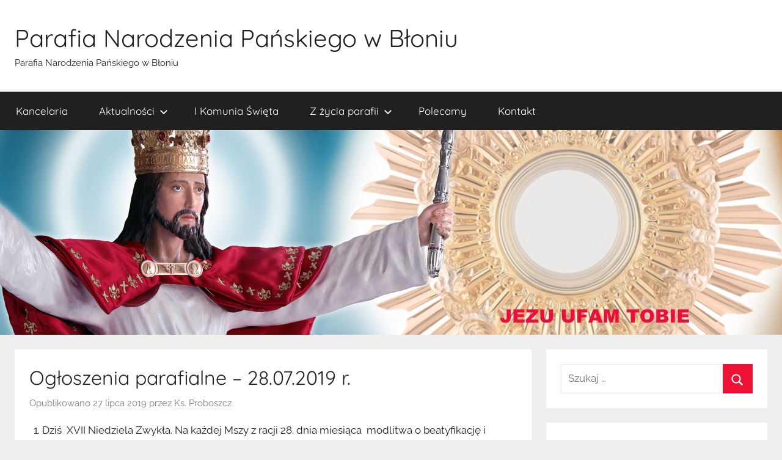

--- FILE ---
content_type: text/html; charset=UTF-8
request_url: http://narodzenia-panskiego-blonie.pl/ogloszenia-parafialne-28-07-2019/
body_size: 9366
content:
<!DOCTYPE html>
<html lang="pl-PL">

<head>
<meta charset="UTF-8">
<meta name="viewport" content="width=device-width, initial-scale=1">
<link rel="profile" href="http://gmpg.org/xfn/11">

<title>Ogłoszenia parafialne &#8211; 28.07.2019 r. &#8211; Parafia Narodzenia Pańskiego w Błoniu</title>
<meta name='robots' content='max-image-preview:large' />
	<style>img:is([sizes="auto" i], [sizes^="auto," i]) { contain-intrinsic-size: 3000px 1500px }</style>
	<link rel="alternate" type="application/rss+xml" title="Parafia Narodzenia Pańskiego w Błoniu &raquo; Kanał z wpisami" href="http://narodzenia-panskiego-blonie.pl/feed/" />
<link rel="alternate" type="application/rss+xml" title="Parafia Narodzenia Pańskiego w Błoniu &raquo; Kanał z komentarzami" href="http://narodzenia-panskiego-blonie.pl/comments/feed/" />
<script type="text/javascript">
/* <![CDATA[ */
window._wpemojiSettings = {"baseUrl":"https:\/\/s.w.org\/images\/core\/emoji\/15.0.3\/72x72\/","ext":".png","svgUrl":"https:\/\/s.w.org\/images\/core\/emoji\/15.0.3\/svg\/","svgExt":".svg","source":{"concatemoji":"http:\/\/narodzenia-panskiego-blonie.pl\/wp-includes\/js\/wp-emoji-release.min.js?ver=6.7.4"}};
/*! This file is auto-generated */
!function(i,n){var o,s,e;function c(e){try{var t={supportTests:e,timestamp:(new Date).valueOf()};sessionStorage.setItem(o,JSON.stringify(t))}catch(e){}}function p(e,t,n){e.clearRect(0,0,e.canvas.width,e.canvas.height),e.fillText(t,0,0);var t=new Uint32Array(e.getImageData(0,0,e.canvas.width,e.canvas.height).data),r=(e.clearRect(0,0,e.canvas.width,e.canvas.height),e.fillText(n,0,0),new Uint32Array(e.getImageData(0,0,e.canvas.width,e.canvas.height).data));return t.every(function(e,t){return e===r[t]})}function u(e,t,n){switch(t){case"flag":return n(e,"\ud83c\udff3\ufe0f\u200d\u26a7\ufe0f","\ud83c\udff3\ufe0f\u200b\u26a7\ufe0f")?!1:!n(e,"\ud83c\uddfa\ud83c\uddf3","\ud83c\uddfa\u200b\ud83c\uddf3")&&!n(e,"\ud83c\udff4\udb40\udc67\udb40\udc62\udb40\udc65\udb40\udc6e\udb40\udc67\udb40\udc7f","\ud83c\udff4\u200b\udb40\udc67\u200b\udb40\udc62\u200b\udb40\udc65\u200b\udb40\udc6e\u200b\udb40\udc67\u200b\udb40\udc7f");case"emoji":return!n(e,"\ud83d\udc26\u200d\u2b1b","\ud83d\udc26\u200b\u2b1b")}return!1}function f(e,t,n){var r="undefined"!=typeof WorkerGlobalScope&&self instanceof WorkerGlobalScope?new OffscreenCanvas(300,150):i.createElement("canvas"),a=r.getContext("2d",{willReadFrequently:!0}),o=(a.textBaseline="top",a.font="600 32px Arial",{});return e.forEach(function(e){o[e]=t(a,e,n)}),o}function t(e){var t=i.createElement("script");t.src=e,t.defer=!0,i.head.appendChild(t)}"undefined"!=typeof Promise&&(o="wpEmojiSettingsSupports",s=["flag","emoji"],n.supports={everything:!0,everythingExceptFlag:!0},e=new Promise(function(e){i.addEventListener("DOMContentLoaded",e,{once:!0})}),new Promise(function(t){var n=function(){try{var e=JSON.parse(sessionStorage.getItem(o));if("object"==typeof e&&"number"==typeof e.timestamp&&(new Date).valueOf()<e.timestamp+604800&&"object"==typeof e.supportTests)return e.supportTests}catch(e){}return null}();if(!n){if("undefined"!=typeof Worker&&"undefined"!=typeof OffscreenCanvas&&"undefined"!=typeof URL&&URL.createObjectURL&&"undefined"!=typeof Blob)try{var e="postMessage("+f.toString()+"("+[JSON.stringify(s),u.toString(),p.toString()].join(",")+"));",r=new Blob([e],{type:"text/javascript"}),a=new Worker(URL.createObjectURL(r),{name:"wpTestEmojiSupports"});return void(a.onmessage=function(e){c(n=e.data),a.terminate(),t(n)})}catch(e){}c(n=f(s,u,p))}t(n)}).then(function(e){for(var t in e)n.supports[t]=e[t],n.supports.everything=n.supports.everything&&n.supports[t],"flag"!==t&&(n.supports.everythingExceptFlag=n.supports.everythingExceptFlag&&n.supports[t]);n.supports.everythingExceptFlag=n.supports.everythingExceptFlag&&!n.supports.flag,n.DOMReady=!1,n.readyCallback=function(){n.DOMReady=!0}}).then(function(){return e}).then(function(){var e;n.supports.everything||(n.readyCallback(),(e=n.source||{}).concatemoji?t(e.concatemoji):e.wpemoji&&e.twemoji&&(t(e.twemoji),t(e.wpemoji)))}))}((window,document),window._wpemojiSettings);
/* ]]> */
</script>
<link rel='stylesheet' id='donovan-theme-fonts-css' href='http://narodzenia-panskiego-blonie.pl/wp-content/fonts/fd3101b18ec22b180932f18f3a3c920d.css?ver=20201110' type='text/css' media='all' />
<style id='wp-emoji-styles-inline-css' type='text/css'>

	img.wp-smiley, img.emoji {
		display: inline !important;
		border: none !important;
		box-shadow: none !important;
		height: 1em !important;
		width: 1em !important;
		margin: 0 0.07em !important;
		vertical-align: -0.1em !important;
		background: none !important;
		padding: 0 !important;
	}
</style>
<link rel='stylesheet' id='wp-block-library-css' href='http://narodzenia-panskiego-blonie.pl/wp-includes/css/dist/block-library/style.min.css?ver=6.7.4' type='text/css' media='all' />
<style id='classic-theme-styles-inline-css' type='text/css'>
/*! This file is auto-generated */
.wp-block-button__link{color:#fff;background-color:#32373c;border-radius:9999px;box-shadow:none;text-decoration:none;padding:calc(.667em + 2px) calc(1.333em + 2px);font-size:1.125em}.wp-block-file__button{background:#32373c;color:#fff;text-decoration:none}
</style>
<style id='global-styles-inline-css' type='text/css'>
:root{--wp--preset--aspect-ratio--square: 1;--wp--preset--aspect-ratio--4-3: 4/3;--wp--preset--aspect-ratio--3-4: 3/4;--wp--preset--aspect-ratio--3-2: 3/2;--wp--preset--aspect-ratio--2-3: 2/3;--wp--preset--aspect-ratio--16-9: 16/9;--wp--preset--aspect-ratio--9-16: 9/16;--wp--preset--color--black: #000000;--wp--preset--color--cyan-bluish-gray: #abb8c3;--wp--preset--color--white: #ffffff;--wp--preset--color--pale-pink: #f78da7;--wp--preset--color--vivid-red: #cf2e2e;--wp--preset--color--luminous-vivid-orange: #ff6900;--wp--preset--color--luminous-vivid-amber: #fcb900;--wp--preset--color--light-green-cyan: #7bdcb5;--wp--preset--color--vivid-green-cyan: #00d084;--wp--preset--color--pale-cyan-blue: #8ed1fc;--wp--preset--color--vivid-cyan-blue: #0693e3;--wp--preset--color--vivid-purple: #9b51e0;--wp--preset--color--primary: #ee1133;--wp--preset--color--secondary: #d5001a;--wp--preset--color--tertiary: #bb0000;--wp--preset--color--accent: #1153ee;--wp--preset--color--highlight: #eedc11;--wp--preset--color--light-gray: #f2f2f2;--wp--preset--color--gray: #666666;--wp--preset--color--dark-gray: #202020;--wp--preset--gradient--vivid-cyan-blue-to-vivid-purple: linear-gradient(135deg,rgba(6,147,227,1) 0%,rgb(155,81,224) 100%);--wp--preset--gradient--light-green-cyan-to-vivid-green-cyan: linear-gradient(135deg,rgb(122,220,180) 0%,rgb(0,208,130) 100%);--wp--preset--gradient--luminous-vivid-amber-to-luminous-vivid-orange: linear-gradient(135deg,rgba(252,185,0,1) 0%,rgba(255,105,0,1) 100%);--wp--preset--gradient--luminous-vivid-orange-to-vivid-red: linear-gradient(135deg,rgba(255,105,0,1) 0%,rgb(207,46,46) 100%);--wp--preset--gradient--very-light-gray-to-cyan-bluish-gray: linear-gradient(135deg,rgb(238,238,238) 0%,rgb(169,184,195) 100%);--wp--preset--gradient--cool-to-warm-spectrum: linear-gradient(135deg,rgb(74,234,220) 0%,rgb(151,120,209) 20%,rgb(207,42,186) 40%,rgb(238,44,130) 60%,rgb(251,105,98) 80%,rgb(254,248,76) 100%);--wp--preset--gradient--blush-light-purple: linear-gradient(135deg,rgb(255,206,236) 0%,rgb(152,150,240) 100%);--wp--preset--gradient--blush-bordeaux: linear-gradient(135deg,rgb(254,205,165) 0%,rgb(254,45,45) 50%,rgb(107,0,62) 100%);--wp--preset--gradient--luminous-dusk: linear-gradient(135deg,rgb(255,203,112) 0%,rgb(199,81,192) 50%,rgb(65,88,208) 100%);--wp--preset--gradient--pale-ocean: linear-gradient(135deg,rgb(255,245,203) 0%,rgb(182,227,212) 50%,rgb(51,167,181) 100%);--wp--preset--gradient--electric-grass: linear-gradient(135deg,rgb(202,248,128) 0%,rgb(113,206,126) 100%);--wp--preset--gradient--midnight: linear-gradient(135deg,rgb(2,3,129) 0%,rgb(40,116,252) 100%);--wp--preset--font-size--small: 13px;--wp--preset--font-size--medium: 20px;--wp--preset--font-size--large: 36px;--wp--preset--font-size--x-large: 42px;--wp--preset--spacing--20: 0.44rem;--wp--preset--spacing--30: 0.67rem;--wp--preset--spacing--40: 1rem;--wp--preset--spacing--50: 1.5rem;--wp--preset--spacing--60: 2.25rem;--wp--preset--spacing--70: 3.38rem;--wp--preset--spacing--80: 5.06rem;--wp--preset--shadow--natural: 6px 6px 9px rgba(0, 0, 0, 0.2);--wp--preset--shadow--deep: 12px 12px 50px rgba(0, 0, 0, 0.4);--wp--preset--shadow--sharp: 6px 6px 0px rgba(0, 0, 0, 0.2);--wp--preset--shadow--outlined: 6px 6px 0px -3px rgba(255, 255, 255, 1), 6px 6px rgba(0, 0, 0, 1);--wp--preset--shadow--crisp: 6px 6px 0px rgba(0, 0, 0, 1);}:where(.is-layout-flex){gap: 0.5em;}:where(.is-layout-grid){gap: 0.5em;}body .is-layout-flex{display: flex;}.is-layout-flex{flex-wrap: wrap;align-items: center;}.is-layout-flex > :is(*, div){margin: 0;}body .is-layout-grid{display: grid;}.is-layout-grid > :is(*, div){margin: 0;}:where(.wp-block-columns.is-layout-flex){gap: 2em;}:where(.wp-block-columns.is-layout-grid){gap: 2em;}:where(.wp-block-post-template.is-layout-flex){gap: 1.25em;}:where(.wp-block-post-template.is-layout-grid){gap: 1.25em;}.has-black-color{color: var(--wp--preset--color--black) !important;}.has-cyan-bluish-gray-color{color: var(--wp--preset--color--cyan-bluish-gray) !important;}.has-white-color{color: var(--wp--preset--color--white) !important;}.has-pale-pink-color{color: var(--wp--preset--color--pale-pink) !important;}.has-vivid-red-color{color: var(--wp--preset--color--vivid-red) !important;}.has-luminous-vivid-orange-color{color: var(--wp--preset--color--luminous-vivid-orange) !important;}.has-luminous-vivid-amber-color{color: var(--wp--preset--color--luminous-vivid-amber) !important;}.has-light-green-cyan-color{color: var(--wp--preset--color--light-green-cyan) !important;}.has-vivid-green-cyan-color{color: var(--wp--preset--color--vivid-green-cyan) !important;}.has-pale-cyan-blue-color{color: var(--wp--preset--color--pale-cyan-blue) !important;}.has-vivid-cyan-blue-color{color: var(--wp--preset--color--vivid-cyan-blue) !important;}.has-vivid-purple-color{color: var(--wp--preset--color--vivid-purple) !important;}.has-black-background-color{background-color: var(--wp--preset--color--black) !important;}.has-cyan-bluish-gray-background-color{background-color: var(--wp--preset--color--cyan-bluish-gray) !important;}.has-white-background-color{background-color: var(--wp--preset--color--white) !important;}.has-pale-pink-background-color{background-color: var(--wp--preset--color--pale-pink) !important;}.has-vivid-red-background-color{background-color: var(--wp--preset--color--vivid-red) !important;}.has-luminous-vivid-orange-background-color{background-color: var(--wp--preset--color--luminous-vivid-orange) !important;}.has-luminous-vivid-amber-background-color{background-color: var(--wp--preset--color--luminous-vivid-amber) !important;}.has-light-green-cyan-background-color{background-color: var(--wp--preset--color--light-green-cyan) !important;}.has-vivid-green-cyan-background-color{background-color: var(--wp--preset--color--vivid-green-cyan) !important;}.has-pale-cyan-blue-background-color{background-color: var(--wp--preset--color--pale-cyan-blue) !important;}.has-vivid-cyan-blue-background-color{background-color: var(--wp--preset--color--vivid-cyan-blue) !important;}.has-vivid-purple-background-color{background-color: var(--wp--preset--color--vivid-purple) !important;}.has-black-border-color{border-color: var(--wp--preset--color--black) !important;}.has-cyan-bluish-gray-border-color{border-color: var(--wp--preset--color--cyan-bluish-gray) !important;}.has-white-border-color{border-color: var(--wp--preset--color--white) !important;}.has-pale-pink-border-color{border-color: var(--wp--preset--color--pale-pink) !important;}.has-vivid-red-border-color{border-color: var(--wp--preset--color--vivid-red) !important;}.has-luminous-vivid-orange-border-color{border-color: var(--wp--preset--color--luminous-vivid-orange) !important;}.has-luminous-vivid-amber-border-color{border-color: var(--wp--preset--color--luminous-vivid-amber) !important;}.has-light-green-cyan-border-color{border-color: var(--wp--preset--color--light-green-cyan) !important;}.has-vivid-green-cyan-border-color{border-color: var(--wp--preset--color--vivid-green-cyan) !important;}.has-pale-cyan-blue-border-color{border-color: var(--wp--preset--color--pale-cyan-blue) !important;}.has-vivid-cyan-blue-border-color{border-color: var(--wp--preset--color--vivid-cyan-blue) !important;}.has-vivid-purple-border-color{border-color: var(--wp--preset--color--vivid-purple) !important;}.has-vivid-cyan-blue-to-vivid-purple-gradient-background{background: var(--wp--preset--gradient--vivid-cyan-blue-to-vivid-purple) !important;}.has-light-green-cyan-to-vivid-green-cyan-gradient-background{background: var(--wp--preset--gradient--light-green-cyan-to-vivid-green-cyan) !important;}.has-luminous-vivid-amber-to-luminous-vivid-orange-gradient-background{background: var(--wp--preset--gradient--luminous-vivid-amber-to-luminous-vivid-orange) !important;}.has-luminous-vivid-orange-to-vivid-red-gradient-background{background: var(--wp--preset--gradient--luminous-vivid-orange-to-vivid-red) !important;}.has-very-light-gray-to-cyan-bluish-gray-gradient-background{background: var(--wp--preset--gradient--very-light-gray-to-cyan-bluish-gray) !important;}.has-cool-to-warm-spectrum-gradient-background{background: var(--wp--preset--gradient--cool-to-warm-spectrum) !important;}.has-blush-light-purple-gradient-background{background: var(--wp--preset--gradient--blush-light-purple) !important;}.has-blush-bordeaux-gradient-background{background: var(--wp--preset--gradient--blush-bordeaux) !important;}.has-luminous-dusk-gradient-background{background: var(--wp--preset--gradient--luminous-dusk) !important;}.has-pale-ocean-gradient-background{background: var(--wp--preset--gradient--pale-ocean) !important;}.has-electric-grass-gradient-background{background: var(--wp--preset--gradient--electric-grass) !important;}.has-midnight-gradient-background{background: var(--wp--preset--gradient--midnight) !important;}.has-small-font-size{font-size: var(--wp--preset--font-size--small) !important;}.has-medium-font-size{font-size: var(--wp--preset--font-size--medium) !important;}.has-large-font-size{font-size: var(--wp--preset--font-size--large) !important;}.has-x-large-font-size{font-size: var(--wp--preset--font-size--x-large) !important;}
:where(.wp-block-post-template.is-layout-flex){gap: 1.25em;}:where(.wp-block-post-template.is-layout-grid){gap: 1.25em;}
:where(.wp-block-columns.is-layout-flex){gap: 2em;}:where(.wp-block-columns.is-layout-grid){gap: 2em;}
:root :where(.wp-block-pullquote){font-size: 1.5em;line-height: 1.6;}
</style>
<link rel='stylesheet' id='donovan-stylesheet-css' href='http://narodzenia-panskiego-blonie.pl/wp-content/themes/donovan/style.css?ver=1.9' type='text/css' media='all' />
<script type="text/javascript" src="http://narodzenia-panskiego-blonie.pl/wp-content/themes/donovan/assets/js/svgxuse.min.js?ver=1.2.6" id="svgxuse-js"></script>
<link rel="https://api.w.org/" href="http://narodzenia-panskiego-blonie.pl/wp-json/" /><link rel="alternate" title="JSON" type="application/json" href="http://narodzenia-panskiego-blonie.pl/wp-json/wp/v2/posts/2289" /><link rel="EditURI" type="application/rsd+xml" title="RSD" href="http://narodzenia-panskiego-blonie.pl/xmlrpc.php?rsd" />
<meta name="generator" content="WordPress 6.7.4" />
<link rel="canonical" href="http://narodzenia-panskiego-blonie.pl/ogloszenia-parafialne-28-07-2019/" />
<link rel='shortlink' href='http://narodzenia-panskiego-blonie.pl/?p=2289' />
<link rel="alternate" title="oEmbed (JSON)" type="application/json+oembed" href="http://narodzenia-panskiego-blonie.pl/wp-json/oembed/1.0/embed?url=http%3A%2F%2Fnarodzenia-panskiego-blonie.pl%2Fogloszenia-parafialne-28-07-2019%2F" />
<link rel="alternate" title="oEmbed (XML)" type="text/xml+oembed" href="http://narodzenia-panskiego-blonie.pl/wp-json/oembed/1.0/embed?url=http%3A%2F%2Fnarodzenia-panskiego-blonie.pl%2Fogloszenia-parafialne-28-07-2019%2F&#038;format=xml" />
<style type="text/css" id="custom-background-css">
body.custom-background { background-color: #efefef; }
</style>
	<link rel="icon" href="http://narodzenia-panskiego-blonie.pl/wp-content/uploads/2021/06/cropped-jezus-32x32.png" sizes="32x32" />
<link rel="icon" href="http://narodzenia-panskiego-blonie.pl/wp-content/uploads/2021/06/cropped-jezus-192x192.png" sizes="192x192" />
<link rel="apple-touch-icon" href="http://narodzenia-panskiego-blonie.pl/wp-content/uploads/2021/06/cropped-jezus-180x180.png" />
<meta name="msapplication-TileImage" content="http://narodzenia-panskiego-blonie.pl/wp-content/uploads/2021/06/cropped-jezus-270x270.png" />
</head>

<body class="post-template-default single single-post postid-2289 single-format-standard custom-background wp-embed-responsive blog-list-layout">

	<div id="page" class="site">
		<a class="skip-link screen-reader-text" href="#content">Przejdź do treści</a>

		
		
		<header id="masthead" class="site-header clearfix" role="banner">

			<div class="header-main container clearfix">

				<div id="logo" class="site-branding clearfix">

										
			<p class="site-title"><a href="http://narodzenia-panskiego-blonie.pl/" rel="home">Parafia Narodzenia Pańskiego w Błoniu</a></p>

							
			<p class="site-description">Parafia Narodzenia Pańskiego w Błoniu</p>

			
				</div><!-- .site-branding -->

				
			</div><!-- .header-main -->

			

	<div id="main-navigation-wrap" class="primary-navigation-wrap">

		<div id="main-navigation-container" class="primary-navigation-container container">

			
			<button class="primary-menu-toggle menu-toggle" aria-controls="primary-menu" aria-expanded="false" >
				<svg class="icon icon-menu" aria-hidden="true" role="img"> <use xlink:href="http://narodzenia-panskiego-blonie.pl/wp-content/themes/donovan/assets/icons/genericons-neue.svg#menu"></use> </svg><svg class="icon icon-close" aria-hidden="true" role="img"> <use xlink:href="http://narodzenia-panskiego-blonie.pl/wp-content/themes/donovan/assets/icons/genericons-neue.svg#close"></use> </svg>				<span class="menu-toggle-text">Menu</span>
			</button>

			<div class="primary-navigation">

				<nav id="site-navigation" class="main-navigation" role="navigation"  aria-label="Menu główne">

					<ul id="primary-menu" class="menu"><li id="menu-item-3383" class="menu-item menu-item-type-post_type menu-item-object-page menu-item-home menu-item-3383"><a href="http://narodzenia-panskiego-blonie.pl/">Kancelaria</a></li>
<li id="menu-item-3384" class="menu-item menu-item-type-post_type menu-item-object-page current_page_parent menu-item-has-children menu-item-3384"><a href="http://narodzenia-panskiego-blonie.pl/aktualnosci/">Aktualności<svg class="icon icon-expand" aria-hidden="true" role="img"> <use xlink:href="http://narodzenia-panskiego-blonie.pl/wp-content/themes/donovan/assets/icons/genericons-neue.svg#expand"></use> </svg></a>
<ul class="sub-menu">
	<li id="menu-item-3529" class="menu-item menu-item-type-post_type menu-item-object-page menu-item-3529"><a href="http://narodzenia-panskiego-blonie.pl/aktualnosci/ogloszenia-parafialne/">Ogłoszenia parafialne</a></li>
	<li id="menu-item-3528" class="menu-item menu-item-type-post_type menu-item-object-post menu-item-3528"><a href="http://narodzenia-panskiego-blonie.pl/intencje-mszalne/">Intencje Mszalne</a></li>
	<li id="menu-item-3448" class="menu-item menu-item-type-post_type menu-item-object-page menu-item-3448"><a href="http://narodzenia-panskiego-blonie.pl/aktualnosci/zapowiedzi-przedmalzenskie/">Zapowiedzi przedmałżeńskie</a></li>
	<li id="menu-item-3447" class="menu-item menu-item-type-post_type menu-item-object-page menu-item-3447"><a href="http://narodzenia-panskiego-blonie.pl/z-zycia-parafii/grupy-parafialne/odnowa-w-duchu-swietym/">Odnowa w Duchu Świętym</a></li>
	<li id="menu-item-3439" class="menu-item menu-item-type-post_type menu-item-object-page menu-item-3439"><a href="http://narodzenia-panskiego-blonie.pl/aktualnosci/msze-z-racji-pogrzebu/">Msze z racji pogrzebu</a></li>
	<li id="menu-item-3451" class="menu-item menu-item-type-post_type menu-item-object-page menu-item-3451"><a href="http://narodzenia-panskiego-blonie.pl/aktualnosci/msze-gregorianskie/">Msze gregoriańskie</a></li>
</ul>
</li>
<li id="menu-item-3386" class="menu-item menu-item-type-post_type menu-item-object-page menu-item-3386"><a href="http://narodzenia-panskiego-blonie.pl/i-komunia-swieta/">I Komunia Święta</a></li>
<li id="menu-item-3418" class="menu-item menu-item-type-post_type menu-item-object-page menu-item-has-children menu-item-3418"><a href="http://narodzenia-panskiego-blonie.pl/z-zycia-parafii/">Z życia parafii<svg class="icon icon-expand" aria-hidden="true" role="img"> <use xlink:href="http://narodzenia-panskiego-blonie.pl/wp-content/themes/donovan/assets/icons/genericons-neue.svg#expand"></use> </svg></a>
<ul class="sub-menu">
	<li id="menu-item-3417" class="menu-item menu-item-type-post_type menu-item-object-page menu-item-has-children menu-item-3417"><a href="http://narodzenia-panskiego-blonie.pl/z-zycia-parafii/galeria/">Galeria<svg class="icon icon-expand" aria-hidden="true" role="img"> <use xlink:href="http://narodzenia-panskiego-blonie.pl/wp-content/themes/donovan/assets/icons/genericons-neue.svg#expand"></use> </svg></a>
	<ul class="sub-menu">
		<li id="menu-item-3429" class="menu-item menu-item-type-post_type menu-item-object-page menu-item-3429"><a href="http://narodzenia-panskiego-blonie.pl/z-zycia-parafii/galeria/2009-2/">2009</a></li>
		<li id="menu-item-3424" class="menu-item menu-item-type-post_type menu-item-object-page menu-item-3424"><a href="http://narodzenia-panskiego-blonie.pl/z-zycia-parafii/galeria/2008-2/">2008</a></li>
		<li id="menu-item-3425" class="menu-item menu-item-type-post_type menu-item-object-page menu-item-3425"><a href="http://narodzenia-panskiego-blonie.pl/z-zycia-parafii/galeria/2007-2/">2007</a></li>
		<li id="menu-item-3427" class="menu-item menu-item-type-post_type menu-item-object-page menu-item-3427"><a href="http://narodzenia-panskiego-blonie.pl/z-zycia-parafii/galeria/galeria-1996/">Budowa Kościoła 1996-2004</a></li>
		<li id="menu-item-3426" class="menu-item menu-item-type-post_type menu-item-object-page menu-item-3426"><a href="http://narodzenia-panskiego-blonie.pl/z-zycia-parafii/galeria/konsekracja-kosciola-2005/">Konsekracja Kościoła 2005</a></li>
	</ul>
</li>
	<li id="menu-item-3408" class="menu-item menu-item-type-post_type menu-item-object-page menu-item-has-children menu-item-3408"><a href="http://narodzenia-panskiego-blonie.pl/z-zycia-parafii/grupy-parafialne/">Grupy parafialne<svg class="icon icon-expand" aria-hidden="true" role="img"> <use xlink:href="http://narodzenia-panskiego-blonie.pl/wp-content/themes/donovan/assets/icons/genericons-neue.svg#expand"></use> </svg></a>
	<ul class="sub-menu">
		<li id="menu-item-3416" class="menu-item menu-item-type-post_type menu-item-object-page menu-item-3416"><a href="http://narodzenia-panskiego-blonie.pl/z-zycia-parafii/grupy-parafialne/zywy-rozaniec/">Żywy Różaniec</a></li>
		<li id="menu-item-3409" class="menu-item menu-item-type-post_type menu-item-object-page menu-item-3409"><a href="http://narodzenia-panskiego-blonie.pl/z-zycia-parafii/grupy-parafialne/rada-parafialna/">Rada Parafialna</a></li>
		<li id="menu-item-3410" class="menu-item menu-item-type-post_type menu-item-object-page menu-item-3410"><a href="http://narodzenia-panskiego-blonie.pl/z-zycia-parafii/grupy-parafialne/ministranci/">Ministranci</a></li>
		<li id="menu-item-3415" class="menu-item menu-item-type-post_type menu-item-object-page menu-item-3415"><a href="http://narodzenia-panskiego-blonie.pl/z-zycia-parafii/grupy-parafialne/legion-maryi/">Legion Maryi</a></li>
		<li id="menu-item-3414" class="menu-item menu-item-type-post_type menu-item-object-page menu-item-3414"><a href="http://narodzenia-panskiego-blonie.pl/z-zycia-parafii/grupy-parafialne/hospicjum-domowe/">Hospicjum Domowe</a></li>
		<li id="menu-item-3413" class="menu-item menu-item-type-post_type menu-item-object-page menu-item-3413"><a href="http://narodzenia-panskiego-blonie.pl/z-zycia-parafii/grupy-parafialne/zespol-caritas/">Zespół Caritas</a></li>
		<li id="menu-item-3412" class="menu-item menu-item-type-post_type menu-item-object-page menu-item-3412"><a href="http://narodzenia-panskiego-blonie.pl/z-zycia-parafii/grupy-parafialne/bielanki/">Bielanki</a></li>
		<li id="menu-item-3411" class="menu-item menu-item-type-post_type menu-item-object-page menu-item-3411"><a href="http://narodzenia-panskiego-blonie.pl/z-zycia-parafii/grupy-parafialne/schola/">Schola</a></li>
	</ul>
</li>
	<li id="menu-item-3389" class="menu-item menu-item-type-post_type menu-item-object-page menu-item-has-children menu-item-3389"><a href="http://narodzenia-panskiego-blonie.pl/z-zycia-parafii/sakramenty/">Sakramenty<svg class="icon icon-expand" aria-hidden="true" role="img"> <use xlink:href="http://narodzenia-panskiego-blonie.pl/wp-content/themes/donovan/assets/icons/genericons-neue.svg#expand"></use> </svg></a>
	<ul class="sub-menu">
		<li id="menu-item-3394" class="menu-item menu-item-type-post_type menu-item-object-page menu-item-3394"><a href="http://narodzenia-panskiego-blonie.pl/z-zycia-parafii/sakramenty/bierzmowanie/">Bierzmowanie</a></li>
		<li id="menu-item-3396" class="menu-item menu-item-type-post_type menu-item-object-page menu-item-3396"><a href="http://narodzenia-panskiego-blonie.pl/z-zycia-parafii/sakramenty/eucharystia/">Eucharystia</a></li>
		<li id="menu-item-3399" class="menu-item menu-item-type-post_type menu-item-object-page menu-item-3399"><a href="http://narodzenia-panskiego-blonie.pl/z-zycia-parafii/sakramenty/kaplanstwo/">Kapłaństwo</a></li>
		<li id="menu-item-3398" class="menu-item menu-item-type-post_type menu-item-object-page menu-item-3398"><a href="http://narodzenia-panskiego-blonie.pl/z-zycia-parafii/sakramenty/namaszczenie-chorych/">Namaszczenie chorych</a></li>
		<li id="menu-item-3397" class="menu-item menu-item-type-post_type menu-item-object-page menu-item-3397"><a href="http://narodzenia-panskiego-blonie.pl/z-zycia-parafii/sakramenty/pokuta/">Pokuta</a></li>
		<li id="menu-item-3395" class="menu-item menu-item-type-post_type menu-item-object-page menu-item-3395"><a href="http://narodzenia-panskiego-blonie.pl/z-zycia-parafii/sakramenty/chrzest/">Chrzest</a></li>
	</ul>
</li>
</ul>
</li>
<li id="menu-item-3437" class="menu-item menu-item-type-post_type menu-item-object-page menu-item-3437"><a href="http://narodzenia-panskiego-blonie.pl/polecamy/">Polecamy</a></li>
<li id="menu-item-3390" class="menu-item menu-item-type-post_type menu-item-object-page menu-item-3390"><a href="http://narodzenia-panskiego-blonie.pl/kontakt/">Kontakt</a></li>
</ul>				</nav><!-- #site-navigation -->

			</div><!-- .primary-navigation -->

		</div>

	</div>



			
			<div id="headimg" class="header-image">

				<a href="http://narodzenia-panskiego-blonie.pl/">
					<img src="http://narodzenia-panskiego-blonie.pl/wp-content/uploads/2021/06/cropped-jezus-1.jpg" srcset="http://narodzenia-panskiego-blonie.pl/wp-content/uploads/2021/06/cropped-jezus-1.jpg 2560w, http://narodzenia-panskiego-blonie.pl/wp-content/uploads/2021/06/cropped-jezus-1-300x78.jpg 300w, http://narodzenia-panskiego-blonie.pl/wp-content/uploads/2021/06/cropped-jezus-1-768x201.jpg 768w, http://narodzenia-panskiego-blonie.pl/wp-content/uploads/2021/06/cropped-jezus-1-1024x268.jpg 1024w" width="2560" height="669" alt="Parafia Narodzenia Pańskiego w Błoniu">
				</a>

			</div>

			
			
		</header><!-- #masthead -->

		
		<div id="content" class="site-content container">

			
	<div id="primary" class="content-area">
		<main id="main" class="site-main">

		
<article id="post-2289" class="post-2289 post type-post status-publish format-standard hentry category-bez-kategorii comments-off">

	
			<div class="post-image">
							</div>

			
	<div class="post-content">

		<header class="entry-header">

			<h1 class="entry-title">Ogłoszenia parafialne &#8211; 28.07.2019 r.</h1>
			<div class="entry-meta post-details"><span class="posted-on meta-date">Opublikowano <a href="http://narodzenia-panskiego-blonie.pl/ogloszenia-parafialne-28-07-2019/" rel="bookmark"><time class="entry-date published" datetime="2019-07-27T17:05:07+02:00">27 lipca 2019</time><time class="updated" datetime="2019-08-10T22:01:00+02:00">10 sierpnia 2019</time></a></span><span class="posted-by meta-author"> przez <span class="author vcard"><a class="url fn n" href="http://narodzenia-panskiego-blonie.pl/author/agata/" title="Zobacz wszystkie wpisy, których autorem jest Ks. Proboszcz" rel="author">Ks. Proboszcz</a></span></span></div>
		</header><!-- .entry-header -->

		<div class="entry-content clearfix">

			
<ol class="wp-block-list"><li>Dziś&nbsp; XVII Niedziela Zwykła. Na każdej Mszy z racji 28. dnia miesiąca&nbsp; modlitwa o beatyfikację i kanonizację Sługi Bożego Stefana Kard. Wyszyńskiego. Po Mszach obrzęd błogosławieństwa pojazdów mechanicznych przed kościołem z racji czwartkowego Wspomnienia Św. Krzysztofa.</li><li>W tym tygodniu: &nbsp;w poniedziałek – Wspomnienie Św. Marty; w środę – Wspomnienie Św. Ignacego z Loyoli, Kapłana; w czwartek – Wspomnienie Św. Alfonsa Marii Liguoriego, Biskupa i Doktora Kościoła. 75 rocznica wybuchu Powstania Warszawskiego, na Mszy o godz. 18.00 modlitwa w intencji tych którzy polegli w powstaniu z udziałem władz Gminy i Samorządowych. Po Mszy złożenie kwiatów pod pomnikiem obok kościoła; w piątek &#8211; I-szy Piątek Miesiąca i okazja do spowiedzi od godz. 17.00; w sobotę – o godz. 8.00 Msza w intencji Kół Żywego Różańca.</li><li>Za tydzień XVIII Niedziela Zwykła – I-sza Niedziela Miesiąca. Po Mszy o godz. 8.00 procesja Eucharystyczna wokół kościoła. Taca na potrzeby i zadłużenia parafialne i kościoła w Passie.</li><li>Pod koniec tygodnia zostanie zakupionych kolejnych 16 ławek do kościoła. Koszt jednej to 1000 zł. Mile widziani kolejni fundatorzy. </li><li>&nbsp;W&nbsp; miesiącach wakacyjnych: lipcu i sierpniu w Niedziele zmiana porządku nabożeństw zamiast Mszy o godz. 11.30 i 13.00 jest Msza o godz. 12.00. A w kościele w Passie zamiast Mszy o godz. 10.00 jest Msza o godz. 11.00. <strong>Kancelaria parafialna czynna: w poniedziałki, środy i piątki od 17.00 do 18.00, a we wtorki i czwartki od 7.30 do 8.00</strong>.</li><li>W dniu 1 sierpnia (czwartek) odbędzie się tradycyjna Jednodniowa Piesza Pielgrzymka z Błonia do Miedniewic (ok. 30 km). W tym roku pielgrzymka wyruszy z naszej parafii po porannej Mszy Świętej. Chętnych zapraszam po Mszach do zakrystii w celu zapisu. </li><li>We wrześniu (19-22) planowana jest 4 dniowa pielgrzymka autokarowo-promowa „Odyseja Północy”&nbsp; do Szawle, Rygi i Sztokholmu. Czyli Litwy, Łotwy, Szwecji.&nbsp; Zainteresowanych zapraszam do zakrystii.</li><li>W środę po Mszy wieczornej spotkanie popielgrzymkowe dla osób, które brały udział w wyjeździe do Włoch w salce z tyłu domu parafialnego.</li><li>&nbsp;Po Mszach Pan kościelny rozprowadza prasę katolicką. Obok albumów o Papieżu i Biblii dla dzieci, mamy w sprzedaży bardzo ciekawą serię „Wszystko o&#8230;” Matce Bożej, Dekalogu, Sakramencie Bierzmowania, Spowiedzi i Bł. Ks. Popiełuszce w cenie 10 zł. oraz kalendarze na rok 2020</li></ol>



<p></p>

			
		</div><!-- .entry-content -->

		
	</div><!-- .post-content -->

	<footer class="entry-footer post-details">
		<div class="entry-categories"> <svg class="icon icon-category" aria-hidden="true" role="img"> <use xlink:href="http://narodzenia-panskiego-blonie.pl/wp-content/themes/donovan/assets/icons/genericons-neue.svg#category"></use> </svg><a href="http://narodzenia-panskiego-blonie.pl/category/bez-kategorii/" rel="category tag">Bez kategorii</a></div>	</footer><!-- .entry-footer -->

</article>

	<nav class="navigation post-navigation" aria-label="Wpisy">
		<h2 class="screen-reader-text">Nawigacja wpisu</h2>
		<div class="nav-links"><div class="nav-previous"><a href="http://narodzenia-panskiego-blonie.pl/ogloszenia-parafialne-21-07-2019-r/" rel="prev"><span class="nav-link-text">Poprzedni wpis</span><h3 class="entry-title">Ogłoszenia parafialne &#8211; 21.07.2019 r.</h3></a></div><div class="nav-next"><a href="http://narodzenia-panskiego-blonie.pl/ogloszenia-parafialne-04-08-2019/" rel="next"><span class="nav-link-text">Następny wpis</span><h3 class="entry-title">Ogłoszenia parafialne &#8211; 04.08.2019 r.</h3></a></div></div>
	</nav>
		</main><!-- #main -->
	</div><!-- #primary -->


	<section id="secondary" class="sidebar widget-area clearfix" role="complementary">

		<section id="search-2" class="widget widget_search">
<form role="search" method="get" class="search-form" action="http://narodzenia-panskiego-blonie.pl/">
	<label>
		<span class="screen-reader-text">Szukaj:</span>
		<input type="search" class="search-field"
			placeholder="Szukaj &hellip;"
			value="" name="s"
			title="Szukaj:" />
	</label>
	<button type="submit" class="search-submit">
		<svg class="icon icon-search" aria-hidden="true" role="img"> <use xlink:href="http://narodzenia-panskiego-blonie.pl/wp-content/themes/donovan/assets/icons/genericons-neue.svg#search"></use> </svg>		<span class="screen-reader-text">Szukaj</span>
	</button>
</form>
</section>
		<section id="recent-posts-2" class="widget widget_recent_entries">
		<h4 class="widget-title">Ostatnie wpisy</h4>
		<ul>
											<li>
					<a href="http://narodzenia-panskiego-blonie.pl/ogloszenia-parafialne-18-01-2026-r/">Ogłoszenia Parafialne – 18.01.2026 r.</a>
									</li>
											<li>
					<a href="http://narodzenia-panskiego-blonie.pl/ogloszenia-parafialne-11-01-2026-r/">Ogłoszenia Parafialne – 11.01.2026 r.</a>
									</li>
											<li>
					<a href="http://narodzenia-panskiego-blonie.pl/ogloszenia-parafialne-4-01-2026-r/">Ogłoszenia Parafialne – 4.01.2026 r.</a>
									</li>
											<li>
					<a href="http://narodzenia-panskiego-blonie.pl/ogloszenia-parafialne-1-01-2026-r/">Ogłoszenia Parafialne – 1.01.2026 r.</a>
									</li>
											<li>
					<a href="http://narodzenia-panskiego-blonie.pl/podsumowanie-roku-2025/">Podsumowanie roku 2025</a>
									</li>
					</ul>

		</section><section id="archives-2" class="widget widget_archive"><h4 class="widget-title">Archiwa</h4>
			<ul>
					<li><a href='http://narodzenia-panskiego-blonie.pl/2026/01/'>styczeń 2026</a></li>
	<li><a href='http://narodzenia-panskiego-blonie.pl/2025/12/'>grudzień 2025</a></li>
	<li><a href='http://narodzenia-panskiego-blonie.pl/2025/11/'>listopad 2025</a></li>
	<li><a href='http://narodzenia-panskiego-blonie.pl/2025/10/'>październik 2025</a></li>
	<li><a href='http://narodzenia-panskiego-blonie.pl/2025/09/'>wrzesień 2025</a></li>
	<li><a href='http://narodzenia-panskiego-blonie.pl/2025/08/'>sierpień 2025</a></li>
	<li><a href='http://narodzenia-panskiego-blonie.pl/2025/07/'>lipiec 2025</a></li>
	<li><a href='http://narodzenia-panskiego-blonie.pl/2025/06/'>czerwiec 2025</a></li>
	<li><a href='http://narodzenia-panskiego-blonie.pl/2025/05/'>maj 2025</a></li>
	<li><a href='http://narodzenia-panskiego-blonie.pl/2025/04/'>kwiecień 2025</a></li>
	<li><a href='http://narodzenia-panskiego-blonie.pl/2025/03/'>marzec 2025</a></li>
	<li><a href='http://narodzenia-panskiego-blonie.pl/2025/02/'>luty 2025</a></li>
	<li><a href='http://narodzenia-panskiego-blonie.pl/2025/01/'>styczeń 2025</a></li>
	<li><a href='http://narodzenia-panskiego-blonie.pl/2024/12/'>grudzień 2024</a></li>
	<li><a href='http://narodzenia-panskiego-blonie.pl/2024/11/'>listopad 2024</a></li>
	<li><a href='http://narodzenia-panskiego-blonie.pl/2024/10/'>październik 2024</a></li>
	<li><a href='http://narodzenia-panskiego-blonie.pl/2024/09/'>wrzesień 2024</a></li>
	<li><a href='http://narodzenia-panskiego-blonie.pl/2024/08/'>sierpień 2024</a></li>
	<li><a href='http://narodzenia-panskiego-blonie.pl/2024/07/'>lipiec 2024</a></li>
	<li><a href='http://narodzenia-panskiego-blonie.pl/2024/06/'>czerwiec 2024</a></li>
	<li><a href='http://narodzenia-panskiego-blonie.pl/2024/05/'>maj 2024</a></li>
	<li><a href='http://narodzenia-panskiego-blonie.pl/2024/04/'>kwiecień 2024</a></li>
	<li><a href='http://narodzenia-panskiego-blonie.pl/2024/03/'>marzec 2024</a></li>
	<li><a href='http://narodzenia-panskiego-blonie.pl/2024/02/'>luty 2024</a></li>
	<li><a href='http://narodzenia-panskiego-blonie.pl/2024/01/'>styczeń 2024</a></li>
	<li><a href='http://narodzenia-panskiego-blonie.pl/2023/12/'>grudzień 2023</a></li>
	<li><a href='http://narodzenia-panskiego-blonie.pl/2023/11/'>listopad 2023</a></li>
	<li><a href='http://narodzenia-panskiego-blonie.pl/2023/10/'>październik 2023</a></li>
	<li><a href='http://narodzenia-panskiego-blonie.pl/2023/09/'>wrzesień 2023</a></li>
	<li><a href='http://narodzenia-panskiego-blonie.pl/2023/08/'>sierpień 2023</a></li>
	<li><a href='http://narodzenia-panskiego-blonie.pl/2023/07/'>lipiec 2023</a></li>
	<li><a href='http://narodzenia-panskiego-blonie.pl/2023/06/'>czerwiec 2023</a></li>
	<li><a href='http://narodzenia-panskiego-blonie.pl/2023/05/'>maj 2023</a></li>
	<li><a href='http://narodzenia-panskiego-blonie.pl/2023/04/'>kwiecień 2023</a></li>
	<li><a href='http://narodzenia-panskiego-blonie.pl/2023/03/'>marzec 2023</a></li>
	<li><a href='http://narodzenia-panskiego-blonie.pl/2023/02/'>luty 2023</a></li>
	<li><a href='http://narodzenia-panskiego-blonie.pl/2023/01/'>styczeń 2023</a></li>
	<li><a href='http://narodzenia-panskiego-blonie.pl/2022/12/'>grudzień 2022</a></li>
	<li><a href='http://narodzenia-panskiego-blonie.pl/2022/11/'>listopad 2022</a></li>
	<li><a href='http://narodzenia-panskiego-blonie.pl/2022/10/'>październik 2022</a></li>
	<li><a href='http://narodzenia-panskiego-blonie.pl/2022/09/'>wrzesień 2022</a></li>
	<li><a href='http://narodzenia-panskiego-blonie.pl/2022/08/'>sierpień 2022</a></li>
	<li><a href='http://narodzenia-panskiego-blonie.pl/2022/07/'>lipiec 2022</a></li>
	<li><a href='http://narodzenia-panskiego-blonie.pl/2022/06/'>czerwiec 2022</a></li>
	<li><a href='http://narodzenia-panskiego-blonie.pl/2022/05/'>maj 2022</a></li>
	<li><a href='http://narodzenia-panskiego-blonie.pl/2022/04/'>kwiecień 2022</a></li>
	<li><a href='http://narodzenia-panskiego-blonie.pl/2022/03/'>marzec 2022</a></li>
	<li><a href='http://narodzenia-panskiego-blonie.pl/2022/02/'>luty 2022</a></li>
	<li><a href='http://narodzenia-panskiego-blonie.pl/2022/01/'>styczeń 2022</a></li>
	<li><a href='http://narodzenia-panskiego-blonie.pl/2021/12/'>grudzień 2021</a></li>
	<li><a href='http://narodzenia-panskiego-blonie.pl/2021/11/'>listopad 2021</a></li>
	<li><a href='http://narodzenia-panskiego-blonie.pl/2021/10/'>październik 2021</a></li>
	<li><a href='http://narodzenia-panskiego-blonie.pl/2021/09/'>wrzesień 2021</a></li>
	<li><a href='http://narodzenia-panskiego-blonie.pl/2021/08/'>sierpień 2021</a></li>
	<li><a href='http://narodzenia-panskiego-blonie.pl/2021/07/'>lipiec 2021</a></li>
	<li><a href='http://narodzenia-panskiego-blonie.pl/2021/06/'>czerwiec 2021</a></li>
	<li><a href='http://narodzenia-panskiego-blonie.pl/2021/05/'>maj 2021</a></li>
	<li><a href='http://narodzenia-panskiego-blonie.pl/2021/04/'>kwiecień 2021</a></li>
	<li><a href='http://narodzenia-panskiego-blonie.pl/2021/03/'>marzec 2021</a></li>
	<li><a href='http://narodzenia-panskiego-blonie.pl/2021/02/'>luty 2021</a></li>
	<li><a href='http://narodzenia-panskiego-blonie.pl/2021/01/'>styczeń 2021</a></li>
	<li><a href='http://narodzenia-panskiego-blonie.pl/2020/12/'>grudzień 2020</a></li>
	<li><a href='http://narodzenia-panskiego-blonie.pl/2020/11/'>listopad 2020</a></li>
	<li><a href='http://narodzenia-panskiego-blonie.pl/2020/10/'>październik 2020</a></li>
	<li><a href='http://narodzenia-panskiego-blonie.pl/2020/09/'>wrzesień 2020</a></li>
	<li><a href='http://narodzenia-panskiego-blonie.pl/2020/08/'>sierpień 2020</a></li>
	<li><a href='http://narodzenia-panskiego-blonie.pl/2020/07/'>lipiec 2020</a></li>
	<li><a href='http://narodzenia-panskiego-blonie.pl/2020/06/'>czerwiec 2020</a></li>
	<li><a href='http://narodzenia-panskiego-blonie.pl/2020/05/'>maj 2020</a></li>
	<li><a href='http://narodzenia-panskiego-blonie.pl/2020/04/'>kwiecień 2020</a></li>
	<li><a href='http://narodzenia-panskiego-blonie.pl/2020/03/'>marzec 2020</a></li>
	<li><a href='http://narodzenia-panskiego-blonie.pl/2020/02/'>luty 2020</a></li>
	<li><a href='http://narodzenia-panskiego-blonie.pl/2020/01/'>styczeń 2020</a></li>
	<li><a href='http://narodzenia-panskiego-blonie.pl/2019/12/'>grudzień 2019</a></li>
	<li><a href='http://narodzenia-panskiego-blonie.pl/2019/11/'>listopad 2019</a></li>
	<li><a href='http://narodzenia-panskiego-blonie.pl/2019/10/'>październik 2019</a></li>
	<li><a href='http://narodzenia-panskiego-blonie.pl/2019/09/'>wrzesień 2019</a></li>
	<li><a href='http://narodzenia-panskiego-blonie.pl/2019/08/'>sierpień 2019</a></li>
	<li><a href='http://narodzenia-panskiego-blonie.pl/2019/07/'>lipiec 2019</a></li>
	<li><a href='http://narodzenia-panskiego-blonie.pl/2019/06/'>czerwiec 2019</a></li>
	<li><a href='http://narodzenia-panskiego-blonie.pl/2019/05/'>maj 2019</a></li>
	<li><a href='http://narodzenia-panskiego-blonie.pl/2019/04/'>kwiecień 2019</a></li>
	<li><a href='http://narodzenia-panskiego-blonie.pl/2019/03/'>marzec 2019</a></li>
			</ul>

			</section><section id="categories-2" class="widget widget_categories"><h4 class="widget-title">Kategorie</h4>
			<ul>
					<li class="cat-item cat-item-2"><a href="http://narodzenia-panskiego-blonie.pl/category/anews/">Aktualności</a>
</li>
	<li class="cat-item cat-item-1"><a href="http://narodzenia-panskiego-blonie.pl/category/bez-kategorii/">Bez kategorii</a>
</li>
			</ul>

			</section>
	</section><!-- #secondary -->


	</div><!-- #content -->

	
	<div id="footer" class="footer-wrap">

		<footer id="colophon" class="site-footer container clearfix" role="contentinfo">

			
			<div id="footer-line" class="site-info">
								
		<span class="credit-link">
			WordPress Theme: Donovan by ThemeZee.		</span>

					</div><!-- .site-info -->

		</footer><!-- #colophon -->

	</div>

</div><!-- #page -->

<script type="text/javascript" id="donovan-navigation-js-extra">
/* <![CDATA[ */
var donovanScreenReaderText = {"expand":"Rozwi\u0144 menu potomne","collapse":"Zwi\u0144 menu potomne","icon":"<svg class=\"icon icon-expand\" aria-hidden=\"true\" role=\"img\"> <use xlink:href=\"http:\/\/narodzenia-panskiego-blonie.pl\/wp-content\/themes\/donovan\/assets\/icons\/genericons-neue.svg#expand\"><\/use> <\/svg>"};
/* ]]> */
</script>
<script type="text/javascript" src="http://narodzenia-panskiego-blonie.pl/wp-content/themes/donovan/assets/js/navigation.min.js?ver=20220224" id="donovan-navigation-js"></script>

</body>
</html>
